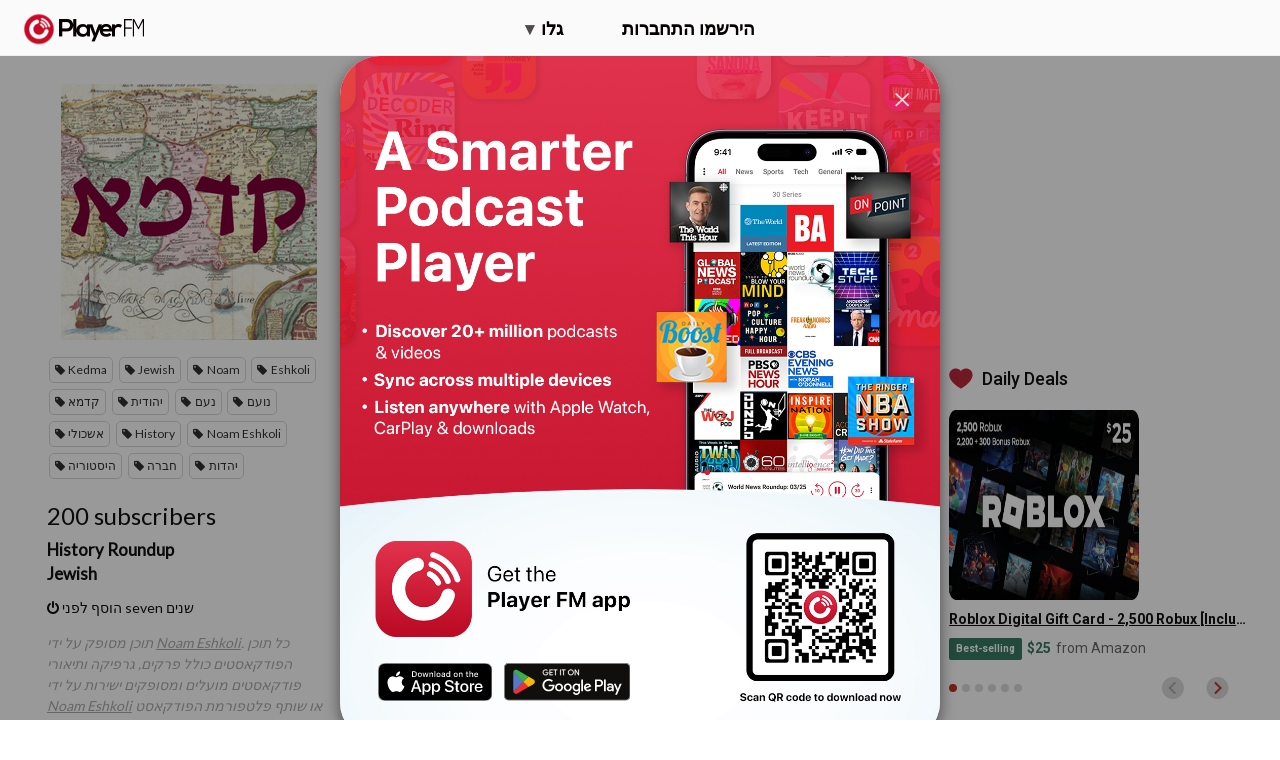

--- FILE ---
content_type: text/html; charset=utf-8
request_url: https://he.player.fm/series/kedma-qdm/channels
body_size: -375
content:
<div class='page-title'>
Player FM - Internet Radio Done Right
</div>
<h3>200 subscribers</h3>
<p></p>
<div class='section channelSection'>
<div class='channelList inlined'>
<div class='channel article mini inlined with-link' data-channel-type='subscription' data-hybrid-id='11' data-id='11' data-owner-id='3' data-owner-name='featured' data-slug='history-roundup' data-title='History Roundup' data-track-position>
<span class='control-icons'>


</span>
<a class="link channel-title" data-type="html" data-remote="true" href="/featured/history-roundup">History Roundup</a>
</div>

<div class='channel article mini inlined with-link' data-channel-type='subscription' data-hybrid-id='877' data-id='877' data-owner-id='3' data-owner-name='featured' data-slug='jewish' data-title='Jewish' data-track-position>
<span class='control-icons'>


</span>
<a class="link channel-title" data-type="html" data-remote="true" href="/featured/jewish">Jewish</a>
</div>

</div>
</div>

<p></p>
<div class='added-info'>
<div class='when-manager-rights'>
<i class="fa fa-check"></i>
Checked 12d ago
<br>
</div>
<i class="fa fa-power-off"></i>
הוסף לפני seven שנים
</div>

